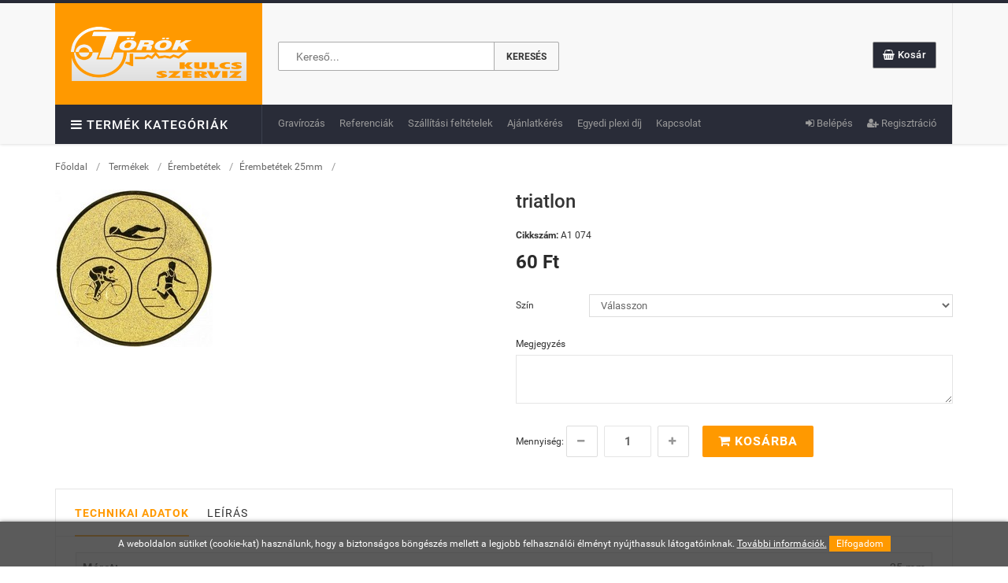

--- FILE ---
content_type: text/html; charset=UTF-8
request_url: https://www.sportserleg.hu/termekek/Erembetetek-25mm/triatlon
body_size: 9003
content:
<!DOCTYPE html>
<html lang="hu">
<head>
  	<meta charset="utf-8">
	<!--[if IE]>
	<meta http-equiv="X-UA-Compatible" content="IE=edge">
	<![endif]-->
	<meta name="viewport" content="width=device-width, initial-scale=1.0">

	<!-- Favicons Icon -->
	<link rel="icon" href="https://www.sportserleg.hu/images/favicon.ico" type="image/x-icon" />

	<!-- Mobile Specific -->
	<meta name="viewport" content="width=device-width, initial-scale=1, maximum-scale=1">

	<!-- CSS Style -->
	<link rel="stylesheet" type="text/css" href="https://www.sportserleg.hu/css/styles.css" media="all">
	<link rel="stylesheet" type="text/css" href="https://www.sportserleg.hu/css/update.css?v=07" media="all">
	<link href="https://www.sportserleg.hu/webshop/style.css" rel="stylesheet" type="text/css" />

	<script type="text/javascript" src="https://www.sportserleg.hu/config.js"></script>
	
<meta property="og:title" content="triatlon" /><meta property="og:type" content="website"/><meta property="og:url" content="https://www.sportserleg.hu/termekek/Erembetetek-25mm/triatlon" /><meta property="og:image" content="https://www.sportserleg.hu/images/termekek/128A2-74-Triathlon-2009.jpg" /><meta property="og:description" content="" />		<meta name = "DC.Title" content = "triatlon">
		<meta name = "DC.Subject" content = "">
		<meta name = "DC.Publisher" content = "Sportserleg.hu">
		<meta name = "DC.Date" content = "2026-01-16T01:42:46">
		<meta name = "DC.Type" content = "website">
		<meta name = "DC.Format" content = "text/html">
				<meta name = "DC.Identifier" content = "https://www.sportserleg.hu/termekek/Erembetetek-25mm/triatlon">	
				<meta name="description" content="" />
		<title>triatlon</title>	
 <script>

    (function(i,s,o,g,r,a,m){i['GoogleAnalyticsObject']=r;i[r]=i[r]||function(){
    (i[r].q=i[r].q||[]).push(arguments)},i[r].l=1*new Date();a=s.createElement(o),
    m=s.getElementsByTagName(o)
    [0];a.async=1;a.src=g;m.parentNode.insertBefore(a,m)
    })(window,document,'script','//www.google-analytics.com/analytics.js','ga');

    ga('create', 'UA-47802632-1', 'auto') ; 

    ga('send', 'pageview');

  </script>

    <title>triatlon</title>
    <meta name="description" content="">  
    <link rel="stylesheet" href="https://www.sportserleg.hu/adm/css/jquery-confirm.min.css">
</head>

<body class="cms-index-index">

<!-- Mobile Menu -->
<div id="jtv-mobile-menu">
  <ul>
    <li>
      <div class="mm-search">
            <form id="mob-search" name="search"  action="https://www.sportserleg.hu/kereso/" method="GET">
      <div class="input-group">
        <div class="input-group-btn">
          <input type="text" class="form-control simple" placeholder="Keresés ..." name="keres_nev2" id="keres_nev2" value="">
          <button class="btn btn-default" type="submit"><i class="fa fa-search"></i> </button>
        </div>
      </div>
    </form>
    <div id="kereso_ac_doboz2"></div>      </div>
    </li>
    
                <li><a href="https://www.sportserleg.hu/termekek/Ermek/">Érmek</a>
            <ul>
                                <li><a href="https://www.sportserleg.hu/termekek/25mm-es-erembetethez/">25mm-es érembetéthez</a></li>
                                <li><a href="https://www.sportserleg.hu/termekek/50mm-es-erembetethez/">50mm-es érembetéthez</a></li>
                                <li><a href="https://www.sportserleg.hu/termekek/Egyedi-szines-erem/">Egyedi színes érem.</a></li>
                                <li><a href="https://www.sportserleg.hu/termekek/Fali-eremtartok/">Fali éremtartók</a></li>
                                                
            </ul>
        </li>                           
            
                <li><a href="https://www.sportserleg.hu/termekek/Erembetetek/">Érembetétek</a>
            <ul>
                                <li><a href="https://www.sportserleg.hu/termekek/Erembetetek-25mm/">Érembetétek 25mm</a></li>
                                <li><a href="https://www.sportserleg.hu/termekek/Erembetetek-50mm/">Érembetétek 50mm</a></li>
                                <li><a href="https://www.sportserleg.hu/termekek/Egyedi-erembetetek-25--50-mm--/">Egyedi érembetétek 25, 50 mm  </a></li>
                                                
            </ul>
        </li>                           
            
                <li><a href="https://www.sportserleg.hu/termekek/Figurak/">Figurák</a>
            <ul>
                                <li><a href="https://www.sportserleg.hu/termekek/Talpas-figurak/">Talpas figurák</a></li>
                                <li><a href="https://www.sportserleg.hu/termekek/Muanyag-figurak/">Műanyag figurák</a></li>
                                <li><a href="https://www.sportserleg.hu/termekek/Marvany-talpak-es-figuratartok/">Márvány talpak és figuratartók</a></li>
                                                
            </ul>
        </li>                           
            
                <li><a href="https://www.sportserleg.hu/termekek/Serlegek/">Serlegek</a>
            <ul>
                                <li><a href="https://www.sportserleg.hu/termekek/Sajat-serlegek/">Saját serlegek</a></li>
                                <li><a href="https://www.sportserleg.hu/termekek/Premium-serlegek/">Prémium serlegek</a></li>
                                <li><a href="https://www.sportserleg.hu/termekek/Serlegteto---diszek/">Serlegtető, -díszek</a></li>
                                <li><a href="https://www.sportserleg.hu/termekek/Sorozatban-vasarolhato/">Sorozatban vásárolható</a></li>
                                                
            </ul>
        </li>                           
            
                <li><a href="https://www.sportserleg.hu/termekek/Oklevelek-es-emleklapok/">Oklevelek és emléklapok</a></li>                              
            
                <li><a href="https://www.sportserleg.hu/termekek/Talcak/">Tálcák</a></li>                              
            
                <li><a href="https://www.sportserleg.hu/termekek/Diszdobozok--plakett-es-okleveltartok/">Díszdobozok, plakett és oklevéltartók</a></li>                              
            
                <li><a href="https://www.sportserleg.hu/termekek/Uvegdiszek-59/">Üvegdíszek</a>
            <ul>
                                <li><a href="https://www.sportserleg.hu/termekek/Uvegdiszek/">Üvegdíszek</a></li>
                                                
            </ul>
        </li>                           
            
                <li><a href="https://www.sportserleg.hu/termekek/Ajandek/">Ajándék</a>
            <ul>
                                <li><a href="https://www.sportserleg.hu/termekek/Kulcstartok/">Kulcstartók</a></li>
                                <li><a href="https://www.sportserleg.hu/termekek/Nevjegytarto/">Névjegytartó</a></li>
                                <li><a href="https://www.sportserleg.hu/termekek/Tollak/">Tollak</a></li>
                                <li><a href="https://www.sportserleg.hu/termekek/Egyeb-/">Egyéb </a></li>
                                <li><a href="https://www.sportserleg.hu/termekek/Lakat/">Lakat</a></li>
                                <li><a href="https://www.sportserleg.hu/termekek/Color-Print-ajandektargyak-/">Color Print ajándéktárgyak </a></li>
                                                
            </ul>
        </li>                           
            
                <li><a href="https://www.sportserleg.hu/termekek/Plakettek/">Plakettek</a></li>                              
            
                <li><a href="https://www.sportserleg.hu/termekek/Kiegeszitok/">Kiegészítők</a>
            <ul>
                                <li><a href="https://www.sportserleg.hu/termekek/Szalagok--rozettak/">Szalagok, rozetták</a></li>
                                <li><a href="https://www.sportserleg.hu/termekek/Erem--es-erembetet-tartok/">Érem- és érembetét tartók</a></li>
                                <li><a href="https://www.sportserleg.hu/termekek/Eremtarto-dobozok/">Éremtartó dobozok</a></li>
                                <li><a href="https://www.sportserleg.hu/termekek/Fatalpak--Falapok/">Fatalpak, Falapok</a></li>
                                                
            </ul>
        </li>                           
            
                <li><a href="https://www.sportserleg.hu/termekek/Szarazbelyegzo--Viaszpecsetnyomo/">Szárazbélyegző, Viaszpecsétnyomó</a>
            <ul>
                                <li><a href="https://www.sportserleg.hu/termekek/Szarazbelyegzo/">Szárazbélyegző</a></li>
                                <li><a href="https://www.sportserleg.hu/termekek/Gyurma-es-viaszpecsetnyomo-/">Gyurma és viaszpecsétnyomó </a></li>
                                                
            </ul>
        </li>                           
            
                <li><a href="https://www.sportserleg.hu/termekek/Nevtablak-es-biletak/">Névtáblák és biléták</a>
            <ul>
                                <li><a href="https://www.sportserleg.hu/termekek/Macska-es-kutya-biletak/">Macska és kutya biléták</a></li>
                                <li><a href="https://www.sportserleg.hu/termekek/Ontott-Rez-nevtablak-/">Öntött Réz névtáblák </a></li>
                                <li><a href="https://www.sportserleg.hu/termekek/Rez-nevtablak-/">Réz névtáblák </a></li>
                                <li><a href="https://www.sportserleg.hu/termekek/Rozsdamentes-nevtablak-Ko/">Rozsdamentes névtáblák (Ko)</a></li>
                                <li><a href="https://www.sportserleg.hu/termekek/Hazszamtabla/">Házszámtábla</a></li>
                                                
            </ul>
        </li>                           
                
  </ul>
  <div class="top-links">
    <ul class="links">
        <li><a title="Gravírozás" href="https://www.sportserleg.hu/gravirozas">Gravírozás</a></li>
        <li><a title="Referenciák" href="https://www.sportserleg.hu/referenciak">Referenciák</a></li>
        <li><a title="Szállítási feltételek" href="https://www.sportserleg.hu/szallitasi-feltetelek">Szállítási feltételek</a></li>
        <li><a title="Ajánlatkérés" href="https://www.sportserleg.hu/ajanlatkeres">Ajánlatkérés</a></li>
        <li><a title="Egyedi plexi díj" href="https://www.sportserleg.hu/ajanlatkeres?egyedi_plexi=1">Egyedi plexi díj</a></li>
        <li><a title="Kapcsolat" href="https://www.sportserleg.hu/kapcsolat">Kapcsolat</a></li>
          
          <li><a class="hidden-sm" href="https://www.sportserleg.hu/belepes"><i class="fa fa-sign-in"></i> Belépés</a></li>
          <li><a href="https://www.sportserleg.hu/regisztracio"><i class="fa fa-user-plus"></i> Regisztráció</a> </li>
                
    </ul>
  </div>
</div>

<div id="page"> 
  <!-- Header -->
    <header>
    <div class="header-container">
      <div class="container">
        <div class="row">
          <div class="col-lg-3 col-sm-3 col-xs-12">
            <div class="logo"><a title="Kezdőoldal" href="https://www.sportserleg.hu"><img alt="Sportserleg.hu" src="https://www.sportserleg.hu/images/logo_torok.png"></a></div>
            <div class="nav-icon">
              <div class="mega-container visible-lg visible-md visible-sm">
                <div class="navleft-container">
                  <div class="mega-menu-title">
                    <h3><i class="fa fa-navicon"></i>Termék kategóriák</h3>
                  </div>
                  <div class="mega-menu-category">
                    <ul class="nav">
                        
                                                        <li><a href="https://www.sportserleg.hu/termekek/Ermek/">Érmek</a>
                              <div class="wrap-popup column1">
                                <div class="popup">
                                  <ul class="nav">
                                                                            <li><a href="https://www.sportserleg.hu/termekek/25mm-es-erembetethez/">25mm-es érembetéthez</a></li>
                                                                            <li><a href="https://www.sportserleg.hu/termekek/50mm-es-erembetethez/">50mm-es érembetéthez</a></li>
                                                                            <li><a href="https://www.sportserleg.hu/termekek/Egyedi-szines-erem/">Egyedi színes érem.</a></li>
                                                                            <li><a href="https://www.sportserleg.hu/termekek/Fali-eremtartok/">Fali éremtartók</a></li>
                                                                      
                                  </ul>
                                </div>
                              </div>
                            </li>                           
                                                    
                                                        <li><a href="https://www.sportserleg.hu/termekek/Erembetetek/">Érembetétek</a>
                              <div class="wrap-popup column1">
                                <div class="popup">
                                  <ul class="nav">
                                                                            <li><a href="https://www.sportserleg.hu/termekek/Erembetetek-25mm/">Érembetétek 25mm</a></li>
                                                                            <li><a href="https://www.sportserleg.hu/termekek/Erembetetek-50mm/">Érembetétek 50mm</a></li>
                                                                            <li><a href="https://www.sportserleg.hu/termekek/Egyedi-erembetetek-25--50-mm--/">Egyedi érembetétek 25, 50 mm  </a></li>
                                                                      
                                  </ul>
                                </div>
                              </div>
                            </li>                           
                                                    
                                                        <li><a href="https://www.sportserleg.hu/termekek/Figurak/">Figurák</a>
                              <div class="wrap-popup column1">
                                <div class="popup">
                                  <ul class="nav">
                                                                            <li><a href="https://www.sportserleg.hu/termekek/Talpas-figurak/">Talpas figurák</a></li>
                                                                            <li><a href="https://www.sportserleg.hu/termekek/Muanyag-figurak/">Műanyag figurák</a></li>
                                                                            <li><a href="https://www.sportserleg.hu/termekek/Marvany-talpak-es-figuratartok/">Márvány talpak és figuratartók</a></li>
                                                                      
                                  </ul>
                                </div>
                              </div>
                            </li>                           
                                                    
                                                        <li><a href="https://www.sportserleg.hu/termekek/Serlegek/">Serlegek</a>
                              <div class="wrap-popup column1">
                                <div class="popup">
                                  <ul class="nav">
                                                                            <li><a href="https://www.sportserleg.hu/termekek/Sajat-serlegek/">Saját serlegek</a></li>
                                                                            <li><a href="https://www.sportserleg.hu/termekek/Premium-serlegek/">Prémium serlegek</a></li>
                                                                            <li><a href="https://www.sportserleg.hu/termekek/Serlegteto---diszek/">Serlegtető, -díszek</a></li>
                                                                            <li><a href="https://www.sportserleg.hu/termekek/Sorozatban-vasarolhato/">Sorozatban vásárolható</a></li>
                                                                      
                                  </ul>
                                </div>
                              </div>
                            </li>                           
                                                    
                                                        <li class="nosub"><a href="https://www.sportserleg.hu/termekek/Oklevelek-es-emleklapok/">Oklevelek és emléklapok</a></li>                              
                                                    
                                                        <li class="nosub"><a href="https://www.sportserleg.hu/termekek/Talcak/">Tálcák</a></li>                              
                                                    
                                                        <li class="nosub"><a href="https://www.sportserleg.hu/termekek/Diszdobozok--plakett-es-okleveltartok/">Díszdobozok, plakett és oklevéltartók</a></li>                              
                                                    
                                                        <li><a href="https://www.sportserleg.hu/termekek/Uvegdiszek-59/">Üvegdíszek</a>
                              <div class="wrap-popup column1">
                                <div class="popup">
                                  <ul class="nav">
                                                                            <li><a href="https://www.sportserleg.hu/termekek/Uvegdiszek/">Üvegdíszek</a></li>
                                                                      
                                  </ul>
                                </div>
                              </div>
                            </li>                           
                                                    
                                                        <li><a href="https://www.sportserleg.hu/termekek/Ajandek/">Ajándék</a>
                              <div class="wrap-popup column1">
                                <div class="popup">
                                  <ul class="nav">
                                                                            <li><a href="https://www.sportserleg.hu/termekek/Kulcstartok/">Kulcstartók</a></li>
                                                                            <li><a href="https://www.sportserleg.hu/termekek/Nevjegytarto/">Névjegytartó</a></li>
                                                                            <li><a href="https://www.sportserleg.hu/termekek/Tollak/">Tollak</a></li>
                                                                            <li><a href="https://www.sportserleg.hu/termekek/Egyeb-/">Egyéb </a></li>
                                                                            <li><a href="https://www.sportserleg.hu/termekek/Lakat/">Lakat</a></li>
                                                                            <li><a href="https://www.sportserleg.hu/termekek/Color-Print-ajandektargyak-/">Color Print ajándéktárgyak </a></li>
                                                                      
                                  </ul>
                                </div>
                              </div>
                            </li>                           
                                                    
                                                        <li class="nosub"><a href="https://www.sportserleg.hu/termekek/Plakettek/">Plakettek</a></li>                              
                                                    
                                                        <li><a href="https://www.sportserleg.hu/termekek/Kiegeszitok/">Kiegészítők</a>
                              <div class="wrap-popup column1">
                                <div class="popup">
                                  <ul class="nav">
                                                                            <li><a href="https://www.sportserleg.hu/termekek/Szalagok--rozettak/">Szalagok, rozetták</a></li>
                                                                            <li><a href="https://www.sportserleg.hu/termekek/Erem--es-erembetet-tartok/">Érem- és érembetét tartók</a></li>
                                                                            <li><a href="https://www.sportserleg.hu/termekek/Eremtarto-dobozok/">Éremtartó dobozok</a></li>
                                                                            <li><a href="https://www.sportserleg.hu/termekek/Fatalpak--Falapok/">Fatalpak, Falapok</a></li>
                                                                      
                                  </ul>
                                </div>
                              </div>
                            </li>                           
                                                    
                                                        <li><a href="https://www.sportserleg.hu/termekek/Szarazbelyegzo--Viaszpecsetnyomo/">Szárazbélyegző, Viaszpecsétnyomó</a>
                              <div class="wrap-popup column1">
                                <div class="popup">
                                  <ul class="nav">
                                                                            <li><a href="https://www.sportserleg.hu/termekek/Szarazbelyegzo/">Szárazbélyegző</a></li>
                                                                            <li><a href="https://www.sportserleg.hu/termekek/Gyurma-es-viaszpecsetnyomo-/">Gyurma és viaszpecsétnyomó </a></li>
                                                                      
                                  </ul>
                                </div>
                              </div>
                            </li>                           
                                                    
                                                        <li><a href="https://www.sportserleg.hu/termekek/Nevtablak-es-biletak/">Névtáblák és biléták</a>
                              <div class="wrap-popup column1">
                                <div class="popup">
                                  <ul class="nav">
                                                                            <li><a href="https://www.sportserleg.hu/termekek/Macska-es-kutya-biletak/">Macska és kutya biléták</a></li>
                                                                            <li><a href="https://www.sportserleg.hu/termekek/Ontott-Rez-nevtablak-/">Öntött Réz névtáblák </a></li>
                                                                            <li><a href="https://www.sportserleg.hu/termekek/Rez-nevtablak-/">Réz névtáblák </a></li>
                                                                            <li><a href="https://www.sportserleg.hu/termekek/Rozsdamentes-nevtablak-Ko/">Rozsdamentes névtáblák (Ko)</a></li>
                                                                            <li><a href="https://www.sportserleg.hu/termekek/Hazszamtabla/">Házszámtábla</a></li>
                                                                      
                                  </ul>
                                </div>
                              </div>
                            </li>                           
                                                                        </ul>
                  </div>
                </div>
              </div>
            </div>
          </div>
          <div class="col-lg-9 col-sm-9 col-xs-12 jtv-rhs-header">
            <div class="jtv-mob-toggle-wrap">
              <div class="mm-toggle"><i class="fa fa-reorder"></i><span class="mm-label">Menu</span></div>
            </div>
            <div class="jtv-header-box">
              <div class="search_cart_block">
                <div class="search-box hidden-xs">
                  	<form id="search_mini_form" action="https://www.sportserleg.hu/kereso/" method="GET">
		<input id="keres_nev" type="text" name="keres_nev" value="" placeholder="Kereső..." autocomplete="off" class="searchbox">
		<button type="submit" title="Keresés" class="search-btn-bg" id="submit-button"><span class="hidden-sm">Keresés</span><i class="fa fa-search hidden-xs hidden-lg hidden-md"></i></button>
	</form>	
	<div id="kereso_ac_doboz"></div>	                </div>
                <div class="right_menu">
                  <div class="menu_top">
                                        
                    <div class="top-cart-contain ures-kosar pull-right" id="iderepul">
                      <div class="mini-cart">
                        <div class="basket"><a class="basket-icon" href="https://www.sportserleg.hu/kosar"><i class="fa fa-shopping-basket"></i> Kosár</a>
                          <div class="top-cart-content">
                            <div id="kinyilo_kosar_div">                            
                              						<div class="block-subtitle">
	            <div class="top-subtotal">Nincs termék</div>
          	</div>
					    <ul class="mini-products-list" id="cart-sidebar" style="max-height:240px; overflow:auto;">
			<li class="item text-left">A kosár tartalma üres.</li></ul>			
	                            </div>
                          </div>
                        </div>
                      </div>                      
                    </div>
                  </div>
                </div> 
              </div>
              <div class="top_section hidden-xs">
                <div class="toplinks">
                  <div class="site-dir hidden-xs"> 
                      
                      <a class="hidden-sm" href="https://www.sportserleg.hu/belepes"><i class="fa fa-sign-in"></i> Belépés</a>
                      <a href="https://www.sportserleg.hu/regisztracio"><i class="fa fa-user-plus"></i> Regisztráció</a> 
                                      </div>
                  <ul class="links">
                    <li><a title="Gravírozás" href="https://www.sportserleg.hu/gravirozas">Gravírozás</a></li>
                    <li><a title="Referenciák" href="https://www.sportserleg.hu/referenciak">Referenciák</a></li>
                    <li><a title="Szállítási feltételek" href="https://www.sportserleg.hu/szallitasi-feltetelek">Szállítási feltételek</a></li>
                    <li><a title="Ajánlatkérés" href="https://www.sportserleg.hu/ajanlatkeres">Ajánlatkérés</a></li>
                    <li><a title="Egyedi plexi díj" href="https://www.sportserleg.hu/ajanlatkeres?egyedi_plexi=1">Egyedi plexi díj</a></li>
                    <li><a title="Kapcsolat" href="https://www.sportserleg.hu/kapcsolat">Kapcsolat</a></li>
                  </ul>
                </div>
              </div>
            </div>
          </div>
        </div>
      </div>
    </div>
  </header>  <!-- end header --> 

  <div class="breadcrumbs">
    <div class="container">
      <div class="row">
        <div class="col-xs-12">
          <ul>
            <li class="home"> <a title="Főoldal" href="https://www.sportserleg.hu">Főoldal</a> <span>/</span></li>
            <li><a href="https://www.sportserleg.hu/termekek/">Termékek</a> <span>/</span></li><li><a href="https://www.sportserleg.hu/termekek/Erembetetek/">Érembetétek</a> <span>/</span></li><li><a href="https://www.sportserleg.hu/termekek/Erembetetek-25mm/">Érembetétek 25mm</a> <span>/</span></li>            
          </ul>
        </div>
      </div>
    </div>
  </div>
  
	<div class="main-container">
		<div class="container">
			<div class="row">
                    <div class="col-md-12">              
          					
<div id="termekek_ajax_div">
<link rel="stylesheet" href="https://www.sportserleg.hu/webshop/css/swipebox.css"><input type="hidden" id="kat_urlnev" value="Erembetetek-25mm" /><input type="hidden" id="term_urlnev" value="triatlon" /><div class="row"><div class="col-lg-6 col-md-6 col-sm-12">						<div class="termek_plecsnik">
													</div>

					<a href="https://www.sportserleg.hu/images/termekek/128A2-74-Triathlon-2009.jpg" class="swipebox" title="triatlon"><img id="ez" src="https://www.sportserleg.hu/images/termekek/128A2-74-Triathlon-2009.jpg"  alt="triatlon"></a></div><div class="col-lg-6 col-md-6 col-sm-12 temek_info"><h1 class="h1_termeknev">triatlon</h1><p><b>Cikkszám:</b> A1 074<p class="term_info_ar" data-ar="60">60 Ft </p>			<div class="row"><div class="col-lg-12">
														<form name="kosarba_form" id="kosarba_form" action="" method="post" enctype="multipart/form-data">
							<input type="hidden" name="raktaron" id="raktaron" value="999999999"/>							<table cellpadding="4" align="left" style="width: 100%;">
							
									<script type="text/javascript">
										function subtractQty(){
											$('#darab_riaszt').css('display','none');
											if(document.getElementById("darab").value - 1 < 1)
											{
												return;
											}
											else
											{
												document.getElementById("darab").value--;
											}
										}
										function darabNoveles() {
											if(Number(document.getElementById("darab").value) == Number(document.getElementById("raktaron").value)){
												$('#darab_riaszt').css('display','block');
											}
											else {
												document.getElementById("darab").value++;
												$('#darab_riaszt').css('display','none');
											}
										}
									</script>
																				<tr id="error_termek_parameter5" style="display: none;"> 
											<td colspan="2">
												<div class="alert alert-danger" style="padding:6px 15px; margin-bottom:0;">Kötelező kiválasztani!</div>
											</td>
										</tr>
										<tr style="margin-top: 10px;">
											<td>
												Szín											</td>
											<td style="padding: 6px 0 6px 6px;">
												<select attr_id="5" id="termek_parameter5" name="termek_parameter[5]" class="termek_parameterek_kosar ">
																										

													<option value="" data-felar="0">Válasszon</option>																
														<option 															value="472"
															data-felar="0"
															data-cikk=""
														>
															fényes arany																													</option>
																																												
														<option 															value="474"
															data-felar="0"
															data-cikk=""
														>
															fényes bronz																													</option>
																																												
														<option 															value="473"
															data-felar="0"
															data-cikk=""
														>
															fényes ezüst																													</option>
																																								</select>
											</td>
										</tr>
																				<tr>
											<td colspan="2">
												<label for="megyjegyzes_szoveg" class="margtop20">Megjegyzés</label>
												<textarea class="form-control" name="megyjegyzes_szoveg" id="megyjegyzes_szoveg"></textarea>
											</td>
										</tr>									
							</table>
							<div class="row margtop10">
								<div class="col-lg-12 col-md-12" id="grav_riaszt" style="display:none;">
									<div class="alert alert-warning alert-danger" style="margin-bottom:0;"><p>Nem választottál gravírozást, amennyiben szeretnél gravírozást, akkor válaszd ki a megfelelő paramétert a "nem kérek" helyett, ha nem akkor töröld a gravírozás szövegét.</p></div>
								</div>
							</div>							
							<input type='hidden' id='term_id' name='term_id' value='119'/>
							<input type='hidden' id='term_nev'  name='term_nev' value='triatlon'/>
							<input type='hidden' id='term_kep' name='term_kep' value='128A2-74-Triathlon-2009.jpg'/>
							<input type='hidden' id='term_ar' name='term_ar' value='60'/>
							<input type='hidden' id='term_afa' name='term_afa' value='27'/>
							<input type='hidden' id='term_akcios_ar' name='term_akcios_ar' value='0'/>
							<input type='hidden' id='command' name='command' value='VASARLAS'/>
						</form>
										<form id="kivansag_lista_form" action="" method="post" >
					<input type='hidden' name='command' value='kivansag_lista'/>
					<input type='hidden' name='id' value='119'/>
				</form>
			</div></div>
			<div class="row margtop10">
				<div class="col-lg-12 col-md-12" id="parameter_riaszt" style="display:none;">
					<div class="alert alert-warning alert-danger" style="margin-bottom:0;"><p>Válassz paramétert.</p></div>
				</div>
			</div>
			<div class="row margtop10">
													<div class="col-lg-12">
	                  <div class="add-to-cart">
	                    <div class="pull-left">
	                      <div class="custom pull-left">
	                        <label>Mennyiség:</label>
	                        <button onClick="var result = document.getElementById('darab'); var qty = result.value; if( !isNaN( qty ) &amp;&amp; qty &gt; 1 ) result.value--;return false;" class="reduced items-count" type="button"><i class="fa fa-minus">&nbsp;</i></button>
	                        <input type="text" class="input-text qty" title="Mennyiség" value="1" maxlength="12" id="darab" name="darab">
	                        <button onClick="var result = document.getElementById('darab'); var qty = result.value; if( !isNaN( qty )) result.value++;return false;" class="increase items-count" type="button"><i class="fa fa-plus">&nbsp;</i></button>
	                      </div>
	                    </div>
	                    <button id="kosarba_gomb" class="button btn-cart" title="Kosárba" type="button"><i class="fa fa-shopping-cart"></i> Kosárba</button>
	                  </div>
	              </div>					
							</div>
		</div>
		</div>
		<div class="row margtop30">	
			<div class="col-lg-12 product-collateral">
				<ul id="myTab" class="nav nav-tabs product-tabs">
					<li class="active"><a href="#technikai_adatok" data-toggle="tab">Technikai adatok</a></li>
					<li><a href="#leiras" data-toggle="tab">Leírás</a></li>
				</ul>
				<div id="productTabContent" class="tab-content">
					<div class="tab-pane clearfix fade" id="leiras">
											</div>
					<div class="tab-pane fade in active temek_info" id="technikai_adatok">
						<div class="table-responsive"><table class="table table-bordered table-striped"><tbody><tr><td style="width:50%;"><b>Méret:</b>
									<span>25 mm </span>
								</td></tbody></table></div>					</div>
				</div>
			</div>
							
		</div>
<h4 class="margtop30 margbot30 text-center">Hasonló termékek</h4>		<div class="row kapcs_termekek"><ul class="products-grid"><li class="item col-lg-4 col-md-4 col-sm-6 col-xs-12 fels_termek_div">
                  <div class="item-inner" style="border: 1px solid #e5e5e5; padding: 0 10px; position: relative;">                 	
					                  	
					                	
                    <div class="item-img fels_termek_kep">
                      <div class="item-img-info"><img alt="gyorskorcsolya" src="https://www.sportserleg.hu/images/termekek/150A2-98-Schaatsen-2009.jpg" style="max-height: 200px;">
                        <a class="product-image" title="gyorskorcsolya" href="https://www.sportserleg.hu/termekek/Erembetetek-25mm/gyorskorcsolya"></a>
                      </div>
                    </div>
                    <div class="item-info fels_termek_adatok">
                      <div class="info-inner">
                        <div class="item-title fels_termek_nev"> <a title="gyorskorcsolya" href="https://www.sportserleg.hu/termekek/Erembetetek-25mm/gyorskorcsolya">gyorskorcsolya </a> </div>
                        <div class="item-content">
                          <div class="item-price">
                            <div class="price-box"> 
                            	<span class="regular-price"> <span class="price">60 Ft-tól</span></span>                            </div>
                          </div>
                          <div class="actions">
                            <div class="add_cart">
                              <button class="button btn-cart" type="button" onclick="window.location.href='https://www.sportserleg.hu/termekek/Erembetetek-25mm/gyorskorcsolya'"><span> Részletek</span></button>
                            </div>
                          </div>
                        </div>
                      </div>
                    </div>
                  </div>

</li><li class="item col-lg-4 col-md-4 col-sm-6 col-xs-12 fels_termek_div">
                  <div class="item-inner" style="border: 1px solid #e5e5e5; padding: 0 10px; position: relative;">                 	
					                  	
					                	
                    <div class="item-img fels_termek_kep">
                      <div class="item-img-info"><img alt="foci" src="https://www.sportserleg.hu/images/termekek/177A2-143-Voetbal-2009.jpg" style="max-height: 200px;">
                        <a class="product-image" title="foci" href="https://www.sportserleg.hu/termekek/Erembetetek-25mm/foci-167"></a>
                      </div>
                    </div>
                    <div class="item-info fels_termek_adatok">
                      <div class="info-inner">
                        <div class="item-title fels_termek_nev"> <a title="foci" href="https://www.sportserleg.hu/termekek/Erembetetek-25mm/foci-167">foci </a> </div>
                        <div class="item-content">
                          <div class="item-price">
                            <div class="price-box"> 
                            	<span class="regular-price"> <span class="price">60 Ft-tól</span></span>                            </div>
                          </div>
                          <div class="actions">
                            <div class="add_cart">
                              <button class="button btn-cart" type="button" onclick="window.location.href='https://www.sportserleg.hu/termekek/Erembetetek-25mm/foci-167'"><span> Részletek</span></button>
                            </div>
                          </div>
                        </div>
                      </div>
                    </div>
                  </div>

</li><li class="item col-lg-4 col-md-4 col-sm-6 col-xs-12 fels_termek_div">
                  <div class="item-inner" style="border: 1px solid #e5e5e5; padding: 0 10px; position: relative;">                 	
					                  	
					                	
                    <div class="item-img fels_termek_kep">
                      <div class="item-img-info"><img alt="focisták" src="https://www.sportserleg.hu/images/termekek/198A2-168-Voetbal-2009.jpg" style="max-height: 200px;">
                        <a class="product-image" title="focisták" href="https://www.sportserleg.hu/termekek/Erembetetek-25mm/focistak"></a>
                      </div>
                    </div>
                    <div class="item-info fels_termek_adatok">
                      <div class="info-inner">
                        <div class="item-title fels_termek_nev"> <a title="focisták" href="https://www.sportserleg.hu/termekek/Erembetetek-25mm/focistak">focisták </a> </div>
                        <div class="item-content">
                          <div class="item-price">
                            <div class="price-box"> 
                            	<span class="regular-price"> <span class="price">60 Ft-tól</span></span>                            </div>
                          </div>
                          <div class="actions">
                            <div class="add_cart">
                              <button class="button btn-cart" type="button" onclick="window.location.href='https://www.sportserleg.hu/termekek/Erembetetek-25mm/focistak'"><span> Részletek</span></button>
                            </div>
                          </div>
                        </div>
                      </div>
                    </div>
                  </div>

</li><li class="item col-lg-4 col-md-4 col-sm-6 col-xs-12 fels_termek_div">
                  <div class="item-inner" style="border: 1px solid #e5e5e5; padding: 0 10px; position: relative;">                 	
					                  	
					                	
                    <div class="item-img fels_termek_kep">
                      <div class="item-img-info"><img alt="bowling, női" src="https://www.sportserleg.hu/images/termekek/190A2-156-Bowlen-dames-2009.jpg" style="max-height: 200px;">
                        <a class="product-image" title="bowling, női" href="https://www.sportserleg.hu/termekek/Erembetetek-25mm/bowling--noi"></a>
                      </div>
                    </div>
                    <div class="item-info fels_termek_adatok">
                      <div class="info-inner">
                        <div class="item-title fels_termek_nev"> <a title="bowling, női" href="https://www.sportserleg.hu/termekek/Erembetetek-25mm/bowling--noi">bowling, női </a> </div>
                        <div class="item-content">
                          <div class="item-price">
                            <div class="price-box"> 
                            	<span class="regular-price"> <span class="price">60 Ft-tól</span></span>                            </div>
                          </div>
                          <div class="actions">
                            <div class="add_cart">
                              <button class="button btn-cart" type="button" onclick="window.location.href='https://www.sportserleg.hu/termekek/Erembetetek-25mm/bowling--noi'"><span> Részletek</span></button>
                            </div>
                          </div>
                        </div>
                      </div>
                    </div>
                  </div>

</li><li class="item col-lg-4 col-md-4 col-sm-6 col-xs-12 fels_termek_div">
                  <div class="item-inner" style="border: 1px solid #e5e5e5; padding: 0 10px; position: relative;">                 	
					                  	
					                	
                    <div class="item-img fels_termek_kep">
                      <div class="item-img-info"><img alt="díjugratás" src="https://www.sportserleg.hu/images/termekek/120A2-66-Springpaard-2009.jpg" style="max-height: 200px;">
                        <a class="product-image" title="díjugratás" href="https://www.sportserleg.hu/termekek/Erembetetek-25mm/dijugratas"></a>
                      </div>
                    </div>
                    <div class="item-info fels_termek_adatok">
                      <div class="info-inner">
                        <div class="item-title fels_termek_nev"> <a title="díjugratás" href="https://www.sportserleg.hu/termekek/Erembetetek-25mm/dijugratas">díjugratás </a> </div>
                        <div class="item-content">
                          <div class="item-price">
                            <div class="price-box"> 
                            	<span class="regular-price"> <span class="price">60 Ft-tól</span></span>                            </div>
                          </div>
                          <div class="actions">
                            <div class="add_cart">
                              <button class="button btn-cart" type="button" onclick="window.location.href='https://www.sportserleg.hu/termekek/Erembetetek-25mm/dijugratas'"><span> Részletek</span></button>
                            </div>
                          </div>
                        </div>
                      </div>
                    </div>
                  </div>

</li><li class="item col-lg-4 col-md-4 col-sm-6 col-xs-12 fels_termek_div">
                  <div class="item-inner" style="border: 1px solid #e5e5e5; padding: 0 10px; position: relative;">                 	
					                  	
					                	
                    <div class="item-img fels_termek_kep">
                      <div class="item-img-info"><img alt="kézilabda, férfi" src="https://www.sportserleg.hu/images/termekek/61A2-7-Handbal-heren-2009.jpg" style="max-height: 200px;">
                        <a class="product-image" title="kézilabda, férfi" href="https://www.sportserleg.hu/termekek/Erembetetek-25mm/kezilabda--ferfi"></a>
                      </div>
                    </div>
                    <div class="item-info fels_termek_adatok">
                      <div class="info-inner">
                        <div class="item-title fels_termek_nev"> <a title="kézilabda, férfi" href="https://www.sportserleg.hu/termekek/Erembetetek-25mm/kezilabda--ferfi">kézilabda, férfi </a> </div>
                        <div class="item-content">
                          <div class="item-price">
                            <div class="price-box"> 
                            	<span class="regular-price"> <span class="price">60 Ft-tól</span></span>                            </div>
                          </div>
                          <div class="actions">
                            <div class="add_cart">
                              <button class="button btn-cart" type="button" onclick="window.location.href='https://www.sportserleg.hu/termekek/Erembetetek-25mm/kezilabda--ferfi'"><span> Részletek</span></button>
                            </div>
                          </div>
                        </div>
                      </div>
                    </div>
                  </div>

</li></ul></div></div>
				</div>
			</div>
		</div>
	</div>

    <!-- Footer -->
  <footer>
    <div class="footer-inner">
      <div class="container">
        <div class="row">
          <div class="col-md-3 col-sm-6 col-xs-12">
            <iframe src="https://www.google.com/maps/embed?pb=!1m18!1m12!1m3!1d2758.6473859979014!2d20.149236715584152!3d46.25723727911828!2m3!1f0!2f0!3f0!3m2!1i1024!2i768!4f13.1!3m3!1m2!1s0x4744880d3b94741d%3A0xd5f0eb9ed43693f6!2zVMO2csO2ayBLdWxjc3N6ZXJ2aXo!5e0!3m2!1shu!2shu!4v1553156395143" width="100%" height="250" frameborder="0" style="border:0" allowfullscreen></iframe>
          </div>          
          <div class="col-md-3 col-sm-6 col-xs-12">
            <h4>Elérhetőségek</h4>
            <div class="contacts-info">
              <address>
              <i class="fa fa-location-arrow"></i> <span>6721 Szeged,<br>
              Szent Mihály utca 3.</span>
              </address>
              <div class="email-footer"><i class="fa fa-phone"></i> <a href="tel:+3662325837">(62) 325-837</a></div>
              <div class="email-footer"><i class="fa fa-envelope"></i> <a href="mailto:info@sportserleg.hu">info@sportserleg.hu</a> </div>
            </div>
          </div>
          <div class="col-md-3 col-sm-6 col-xs-12">
            <h4>Fontos információk</h4>
            <ul class="links">
              <li><a href="https://www.sportserleg.hu/szallitasi-feltetelek">Szállítási feltételek</a></li>
              <li><a href="https://www.sportserleg.hu/aszf">ÁSZF</a></li>
              <li><a href="https://www.sportserleg.hu/Elallasi_felmondasi_minta.odt" download>Elállási nyilatkozat minta</a></li>
              <li><a href="https://www.sportserleg.hu/adatkezelesi-tajekoztato">Adatkezelési szabályzat és tájékoztató</a></li>
              <li><a href="https://ec.europa.eu" target="_blank">Online vitarendezési platform</a></li>
            </ul>
          </div>
          <div class="col-md-3 col-sm-6 col-xs-12">
            <h4>Hasznos linkek</h4>
            <ul class="links">
              <li><a href="https://www.sportserleg.hu/gyakori-kerdesek">Gyakori kérdések</a></li>
              <li><a href="https://www.sportserleg.hu/ajanlatkeres">Érdeklődés</a></li>
              <li><a href="http://www.onlinegravirozas.hu/" target="_blank">onlinegravirozas.hu</a></li>
            </ul>
          </div>
        </div>
      </div>
    </div>
    <div class="footer-bottom">
      <div class="container">
        <div class="row">
          <div class="col-sm-12 col-xs-12 coppyright text-center">© 2026 Sportserleg | Készítette: <a href="https://www.innovip.hu/" target="_blank" rel="nofollow">Innovip.hu Kft.</a></div>
        </div>
      </div>
    </div>
  </footer>

            <style>
            #cookie_div {
                background-color: rgba(51,51,51,0.8);
                border-radius: 0;
                box-shadow: 0 0 5px rgba(0,0,0,0.5);
                padding: 20px 0;
                position: fixed;
                left: 0;
                right: 0;
                bottom: 0;
                z-index: 9999;
                color: white;
                text-align: center;
            }
            .cookie_btn {
                background-color: #ff9900;
                padding: 3px 9px;
                cursor: pointer;
            }
        </style>
        <script>
            function cookieRendben() {
                // document.cookie="oldal_ell=1";
                document.getElementById('cookie_div').style.display = 'none';
                var expires;
                var days = 100;
                var date = new Date();
                date.setTime(date.getTime() + (days * 24 * 60 * 60 * 1000));
                expires = "; expires=" + date.toGMTString();
                document.cookie = "oldal_ell=1" + expires + "; path=/";
            }
        </script>
        <div id="cookie_div" style="">A weboldalon sütiket (cookie-kat) használunk, hogy a biztonságos böngészés mellett a legjobb felhasználói élményt nyújthassuk látogatóinknak. <a href="https://www.sportserleg.hu/adatkezelesi-tajekoztato" style="color: white; text-decoration:underline;">További információk.</a> <span class="cookie_btn" onClick="cookieRendben()">Elfogadom</span></div>
         </div>


	<!-- JavaScript --> 
	<script src="https://www.sportserleg.hu/js/jquery.min.js"></script> 
	<script src="https://www.sportserleg.hu/js/bootstrap.min.js"></script> 
	<script src="https://www.sportserleg.hu/js/revslider.js"></script> 
	<script src="https://www.sportserleg.hu/js/main.js"></script> 
	<script src="https://www.sportserleg.hu/js/owl.carousel.min.js"></script> 
	<script src="https://www.sportserleg.hu/js/mob-menu.js"></script> 
	<script src="https://www.sportserleg.hu/js/countdown.js"></script>
	
	<script type="text/javascript" src="https://www.sportserleg.hu/webshop/scripts/kereso_ac.js"></script>
	<script type="text/javascript" src="https://www.sportserleg.hu/webshop/scripts/clearbox.js"></script>
		<script type="text/javascript" src="https://www.sportserleg.hu/scripts/sajat.js?v=2"></script>	
		

	<script>
		// Kategória menü
		$(document).ready(function(){
			var becsukJel = '<span class="fa fa-chevron-down"></span>';
			var kinyitJel = '<span class="fa fa-chevron-up"></span>';
			
			$(".kat_menu ul:has(.aktiv_kat)").css("display", "block"); // Kinyitjuk az aktív menüt.
			
			// multilevel megjelölése
			$(document).find(".kat_menu li").each(function() {
				if($(this).find("ul").size() != 0){
					$(this).find("a:first").append('<span class="kat_menu_lenyito_jel">'+becsukJel+'</span>');
					
				}
			});	
			// aktív kategória lenyitójának megjelölése
			$(document).find(".kat_menu li.aktiv_kat").each(function() {
				$(this).parents("ul").parent("li").find("span:first").html('<span class="kat_menu_lenyito_jel">'+kinyitJel+'</span>');
			});
		
			$( ".kat_menu a" ).click(function() {
				if($(this).attr("href")=='#'){
					if($(this).children('.kat_menu_lenyito_jel').html() == becsukJel){
						$(this).children('.kat_menu_lenyito_jel').html(kinyitJel);
					}
					else{
						$(this).children('.kat_menu_lenyito_jel').html(becsukJel);
					}
					
					$(this).next('ul').animate({
						height: [ "toggle", "swing" ]
					}, 300);
					return false; // Hogy a href="#" ne ugorjon fel
				}
			});
		});
	</script> 


    <script>   

        $(document).ready(function(){
            
			setTimeout(() => {
				checkCookie('popup_uj', 7);
			}, "3000");			

			setTimeout(() => {
				checkCookie('popup_info', 1);
			}, "5000");		

            // $('#popup span').click(function(){
            //       $( "#popup" ).hide("slow");
            // });            

			$('.popup-ablak span').click(function() {
				$(this).closest('.popup-ablak').hide('slow');
			});

            function setCookie(cname, cvalue, exdays) {
              var d = new Date();
              d.setTime(d.getTime() + (exdays * 24 * 60 * 60 * 1000));
              var expires = "expires="+d.toUTCString();
              document.cookie = cname + "=" + cvalue + ";" + expires + ";path=/";
            }

            function getCookie(cname) {
              var name = cname + "=";
              var ca = document.cookie.split(';');
              for(var i = 0; i < ca.length; i++) {
                var c = ca[i];
                while (c.charAt(0) == ' ') {
                  c = c.substring(1);
                }
                if (c.indexOf(name) == 0) {
                  return c.substring(name.length, c.length);
                }
              }
              return "";
            }

            function checkCookie(cookie, nap) {
              var kereses = getCookie(cookie);
              if (kereses == "") {
                  $( "#" + cookie ).animate({
                    top: [ "show", "swing" ]
                  }, 500);                
                  setCookie(cookie, 1, nap);
              }   
            }  

        });

    </script>	



    <div class="popup-ablak" id="popup_uj">
    	<span class="fa fa-times-circle"></span>
        <div class="row">
            <div class="col-md-12 text-center">
				<a href="https://www.sportserleg.hu/gravirozas/egyedi-gravirozas"><img src="https://www.sportserleg.hu/images/muanyag_fem_tabla_reklam.jpg" alt="Egyedi Gravírozás" class="img-responsive margbot20" /></a>
            </div>
        </div>
    </div>	

    <div class="popup-ablak" id="popup_info">
    	<span class="fa fa-times-circle"></span>
        <div class="row">
            <div class="col-md-12 text-center">
				<h4>Továbbiakban az info@sportserleg.hu címre várjuk kedves régi és új ügyfeleink megrendeléseit.</h4>

				<p><b>Megszűnő email címünk: kulcsszerviz@tiszanet.hu</b></p>
            </div>
        </div>
    </div>	  <script src="https://www.sportserleg.hu/webshop/scripts/termekek.js?v=04" type="text/javascript"></script>
  <script src="https://www.sportserleg.hu/js/jquery.waitforimages.min.js"></script>
  <script src="https://www.sportserleg.hu/webshop/scripts/jquery.swipebox.js"></script>
  <script src="https://www.sportserleg.hu/adm/scripts/jquery-confirm.min.js"></script>
  <script type="text/javascript">
    $( document ).ready(function() {
      /* Basic Gallery */
      $( '.swipebox' ).swipebox();
    });
  </script>
</body>
</html>


--- FILE ---
content_type: text/css
request_url: https://www.sportserleg.hu/css/update.css?v=07
body_size: 1302
content:
.top_section {
    overflow: hidden;
    margin-top: 38px;
    padding-top: 6px;
    margin-left: -15px;
    padding: 10px 20px 19px 20px;
    background-color: #292c38;
}

.search_cart_block {
    padding-top: 49px;
    display: inline-block;
    width: 100%;
}

.top-cart-contain {
    position: relative;
    line-height: 32px;
    border: 1px #ff9900 solid;
    height: 34px;
    background: #ff9900;
    border-radius: 2px;
}

.ures-kosar {
    position: relative;
    line-height: 32px;
    border: 1px #999 solid;
    height: 34px;
    background: #292c38;
    border-radius: 2px;
}

.jtv-dis-bar {
    background-image: url(../images/gift-cart.png);
}

@media (min-width: 992px) {
    .col2-left-layout .col-main {
        margin-top: 0px;
    }
}

footer .footer-inner {
    margin: auto;
    overflow: hidden;
    margin-bottom: 30px;
    margin-top: 30px;
}

.sajat-title {
    border-bottom: 1px solid #e5e5e5;
    color: #000000;
    text-align: left;
}

.registered-users li textarea {
    background: #fff;
    border: 1px #e5e5e5 solid;
    padding: 10px;
    outline: none;
    width: 100%;
}

.accordion-faq .panel-heading a {
    font-size: 19px;
}

#keres_nev {
    margin: 0;
    width: 345px;
    font-size: 12px;
    height: 35px;
    color: #666;
    padding: 0 12px;
    background: none;
    outline: none;
    border: none;
}

#kosarba_gomb {
    font-size: 16px;
    text-shadow: none;
    padding: 7px 20px;
    float: left;
    margin-top: 0px;
    font-weight: bold;
    border: none;
    height: 40px;
    text-transform: uppercase;
    background: #ff9900;
    color: #fff;
    letter-spacing: 1px;
    margin-left: 17px;
}

@media (max-width: 768px) {
    #kosarba_gomb {
        margin-top: 10px;
        margin-left: 65px;
    }
    .tp-caption.LargeTitle {
        font-weight: 600 !important;
        font-family: 'Montserrat', sans-serif;
        font-size: 18px !important;
        line-height: 30px !important;
    }
}

#kosarba_gomb:hover {
    text-shadow: none;
    background: #000;
}

.search-box {
    border: 1px #ababab solid;
}

.search-btn-bg {
    border-left: 1px #ababab solid;
    border-right: 1px #ababab solid;
}

#keres_nev {
    font-size: 14px;
}

.contacts-info i:before {
    color: #ff9900;
}

.nagyobbgomb {
    padding: 15px 20px !important;
}

.nagyobbgomb:hover {
    color: #ff9900 !important;
    background-color: #fff !important;
    border: 1px #ff9900 solid !important;
}

.login {
    background-color: #ff9900;
    font-weight: 600;
    cursor: pointer;
    color: #fff;
}

.login:hover {
    color: #ff9900 !important;
    background-color: #fff !important;
}

.full_szeles_gomb {
    color: #fff;   
}


.full_szeles_gomb:hover {
    color: #ff9900 !important;
    background-color: #fff !important;  
}

.kosar_mobilon_torol_gomb .btn, .kosar_mobilon_eltunik .btn, .sajat_szamol {
    color: #fff;
}

.kosar_mobilon_eltunik .btn:hover, .sajat_szamol:hover, .kosar_mobilon_torol_gomb .btn:hover {
    color: #fff;
    color: #ff9900 !important;
    background-color: #fff !important;      
}

#kereso_ac_doboz li {
    list-style: none;
}

#megjegyzes:focus {
    border: 1px #e5e5e5 solid;
}

.jtv-dis-bar .jtv-social-icons {
    display: grid;
}

.jtv-dis-bar .jtv-social-icons li {
    margin-right: 0px;
}

.jtv-social_email span {
    font-size: 18px;
    color: #fff;
    padding-right: 10px;
}

.jtv-dis-bar {
    padding: 23px 25px;
}


.ribbon-wrapper .ribbon {
    box-shadow: 0 0 3px rgba(0,0,0,.3);
    font-size: 1.5rem;
    line-height: 100%;
    padding: .375rem 0;
    position: relative;
    right: -2px;
    text-align: center;
    text-shadow: 0 -1px 0 rgba(0,0,0,.4);
    top: 10px;
    -webkit-transform: rotate(45deg);
    transform: rotate(45deg);
    width: 90px;
    color: #fff;
}

.ribbon-wrapper {
    height: 70px;
    overflow: hidden;
    position: absolute;
    right: -2px;
    top: -2px;
    width: 70px;
    z-index: 10;
}

.ribbon-wrapper.ribbon-xl {
    height: 180px;
    width: 180px;
}

.bg-narancs {
    background-color: #ff9900;
}

.ribbon-wrapper.ribbon-xl .ribbon {
    right: 4px;
    top: 47px;
    width: 240px;
}

.ribbon-wrapper .ribbon::after, .ribbon-wrapper .ribbon::before {
    border-left: 3px solid transparent;
    border-right: 3px solid transparent;
    border-top: 3px solid #9e9e9e;
    bottom: -3px;
    content: '';
    position: absolute;
}

.ribbon-wrapper .ribbon::after, .ribbon-wrapper .ribbon::before {
    border-left: 3px solid transparent;
    border-right: 3px solid transparent;
    border-top: 3px solid #9e9e9e;
    bottom: -3px;
    content: '';
    position: absolute;
}

.termek_plecsnik {
    left: unset !important;
}


.popup-ablak {
    display: none;
    position: fixed;
    top: 25%;
    left: 25%;
    z-index: 999999;
    background-color: rgba(255,255,255,1.0);
    width: 50%;
    text-align: left;
    padding: 25px;
    -webkit-box-shadow: 0px 0px 12px 0px rgba(50, 50, 50, 0.75);
    -moz-box-shadow:    0px 0px 12px 0px rgba(50, 50, 50, 0.75);
    box-shadow:         0px 0px 12px 0px rgba(50, 50, 50, 0.75);    
}
.popup-ablak .fa {
  color: red;
  position: absolute;
  font-size: 25px;
  top: 5px;
  right: 5px;
  cursor: pointer;
}

@media (max-width: 768px) {
    .popup-ablak {
        top: 15%;
        left: 10%;
        width: 80%;
        padding: 15px;
    }
}

.info_blokk * {
    color: #fff !important;
}

--- FILE ---
content_type: text/css
request_url: https://www.sportserleg.hu/css/revslider.css
body_size: 2524
content:
/*-----	Revolution Slider ------*/


.jtv-main-home-slider {
	padding-left: 5px;
	float: right;
}
#jtv-slideshow {
	border: none;
	padding: 0;
	padding: 0px 0px;
	margin-bottom: 5px;
}
#jtv-slideshow .container img {
	border-radius: 0px 3px 3px 0px
}
#jtv-slideshow .jtv-main-home-slider {
	width: 66.6%;
	float: left
}

#jtv-slideshow .col-lg-9 {
	padding-left: 0;
}
.jtv-home-revslider {
	margin-bottom: -5px;
}
.rev_slider_wrapper {
	position: relative;
}
.rev_slider_wrapper >ul {
	visibility: hidden;
}
.rev_slider {
	position: relative;
	overflow: visible;
}
.rev_slider img {
	max-width: none !important;
	margin: 0px;
	padding: 0px;
	border-width: 0px;
	border: none;
	visibility: visible !important;
}
.rev_slider .no-slides-text {
	font-weight: bold;
	text-align: center;
	padding-top: 80px;
}
.rev_slider ul {
	margin: 0px;
	padding: 0px;
	list-style: none !important;
	list-style-type: none;
	background-position: 0px 0px;
}
.rev_slider ul li, .rev_slider >ul >li, .rev_slider >ul >li:before {
	list-style: none !important;
	position: absolute;
	visibility: hidden;
	margin: 0px !important;
	padding: 0px !important;
	overflow-x: visible;
	overflow-y: visible;
	list-style-type: none !important;
	background-image: none;
	background-position: 0px 0px;
	text-indent: 0em;
}
.rev_slider .tp-caption, .rev_slider .caption {
	position: absolute;
	visibility: hidden;
}
.tp-simpleresponsive img {
	max-width: none;
}
/* ADDED FOR SLIDELINK MANAGEMENT */
.tp-caption {
	z-index: 1;
}
.tp_inner_padding {
	box-sizing: border-box;
	max-height: none !important;
}
.tp-hide-revslider, .tp-caption.tp-hidden-caption {
	visibility: hidden !important;
	display: none !important;
}
.noFilterClass {
}
.fullscreen-container {
	width: 100%;
	position: relative;
	padding: 0;
	margin: auto;
}
.fullwidthbanner-container {
	width: 100%;
	position: relative;
	padding: 0;
	overflow: hidden;
	margin: auto;
}
.fullwidthbanner-container .fullwidthabanner {
	width: 100%;
	position: relative;
	margin: auto;
}
.tp-simpleresponsive .caption, .tp-simpleresponsive .tp-caption {
	position: absolute;
	width: 100%;
	text-align: center
}
.tp-caption.ExtraLargeTitle {
	line-height: 70px;
	font-weight: bold;
	font-family: 'Montserrat', sans-serif;
	color: #fff;
	text-decoration: none;
	background-color: transparent;
	padding: 0px 0px 0px 0px;
	border-radius: 0px 0px 0px 0px;
	font-size: 16px;
	text-align: center;
	letter-spacing: 0.5px
}
.tp-caption.slide2 {
	color: #051117;
}
.tp-caption.ExtraLargeTitle span {
	display: inline-block;
	color: #fff;
	line-height: 30px;
	font-family: 'Great Vibes', cursive;
	font-size: 36px;
	font-weight: 300;
}
.tp-caption.LargeTitle {
	font-weight: 700;
	font-family: 'Montserrat', sans-serif;
	color: #fff;
	text-decoration: none;
	background-color: transparent;
	padding: 0px 0px 0px 0px;
	font-size: 50px;
	text-align: center;
	letter-spacing: 2px;
}
.tp-caption.LargeTitle span {
	color: #ff9900;
	line-height: 100px;
	padding-left: 20px;
	padding-right: 20px;
	border-radius: 5px;
	text-align: center;
	display: inline-block;
}
.view-more {
	padding: 10px 35px;
	font-size: 12px;
	text-transform: uppercase;
	font-weight: bold;
	color: #000;
	border: 1px #000 solid;
}
.buy-btn {
	padding: 12px 20px;
	border: 1px #ff9900 solid;
	font-size: 14px;
	text-transform: uppercase;
	font-weight: 500;
	color: #fff;
	margin-left: 10px;
	background: #ff9900;
	border-radius: 3px;
	letter-spacing: 2px;
	font-family: 'Roboto', sans-serif;
}
.buy-btn:hover {
	background: rgba(255,255,255,0.8);
	color: #000;
	border: 1px #eee solid;
}
.tp-caption.Title {
	font-size: 16px;
	line-height: 20px;
	font-weight: 300;
	text-transform: none;
	color: #fff;
	text-decoration: none;
	background-color: transparent;
	padding: 0px 0px 0px 0px;
	text-align: center;
	margin: auto;
	letter-spacing: 2px;
}
.small-text {
	color: #fff!important;
	letter-spacing: 1px
}
.black-text .tp-caption.Title {
	color: #fff;
}
.black-text .tp-caption.LargeTitle {
	color: #fff;
}
.black-text .tp-caption.ExtraLargeTitle {
	color: #fff;
}
.tp-caption.TitleOrange {
	font-size: 18px;
	line-height: 18px;
	font-weight: 300;
	text-transform: uppercase;
	color: rgb(248, 186, 117);
	text-decoration: none;
	background-color: transparent;
	padding: 0px 0px 0px 0px;
	border: 0px none rgb(255, 214, 88);
	border-top-left-radius: 0px;
	border-top-right-radius: 0px;
	border-bottom-right-radius: 0px;
	border-bottom-left-radius: 0px;
	border-color: rgb(255, 214, 88);
	border-style: none;
	border-width: 0px;
	border-radius: 0px 0px 0px 0px;
}
/*	BUTTON COLORS	*/

.tp-button.green, .tp-button:hover.green, .purchase.green, .purchase:hover.green {
	background-color: #21a117;
	box-shadow: 0px 3px 0px 0px #104d0b;
}
.tp-button.blue, .tp-button:hover.blue, .purchase.blue, .purchase:hover.blue {
	background-color: #1d78cb;
	box-shadow: 0px 3px 0px 0px #0f3e68;
}
.tp-button.red, .tp-button:hover.red, .purchase.red, .purchase:hover.red {
	background-color: #cb1d1d;
	box-shadow: 0px 3px 0px 0px #7c1212;
}
.tp-button.orange, .tp-button:hover.orange, .purchase.orange, .purchase:hover.orange {
	background-color: #ff7700;
	box-shadow: 0px 3px 0px 0px #a34c00;
}
.tp-button.darkgrey, .tp-button.grey, .tp-button:hover.darkgrey, .tp-button:hover.grey, .purchase.darkgrey, .purchase:hover.darkgrey {
	background-color: #555;
	box-shadow: 0px 3px 0px 0px #222;
}
.tp-button.lightgrey, .tp-button:hover.lightgrey, .purchase.lightgrey, .purchase:hover.lightgrey {
	background-color: #888;
	box-shadow: 0px 3px 0px 0px #555;
}
/************************
	-	NAVIGATION	-
*************************/

/** BULLETS **/

.tpclear {
	clear: both;
}
.tp-bullets {
	z-index: 1000;
	position: absolute;
	opacity: 1;
}
.tp-bullets.hidebullets {
	opacity: 0;
}
.tp-bullets.simplebullets.round .bullet.last {
	margin-right: 3px;
}
.tp-bullets.simplebullets.round-old .bullet.last {
	margin-right: 0px;
}
/**	SQUARE BULLETS **/

.tp-bullets.simplebullets.square .bullet.last {
	margin-right: 0px;
}
/**	SQUARE BULLETS **/

.tp-bullets.simplebullets.square-old .bullet.last {
	margin-right: 0px;
}
/** navbar NAVIGATION VERSION **/

.tp-bullets.simplebullets.navbar .bullet.first {
	margin-left: 0px !important;
}
.tp-bullets.simplebullets.navbar .bullet.last {
	margin-right: 0px !important;
}
/** navbar NAVIGATION VERSION **/

.tp-bullets.simplebullets.navbar-old .bullet.first {
	margin-left: 0px !important;
}
.tp-bullets.simplebullets.navbar-old .bullet.last {
	margin-right: 0px !important;
}
.tp-bullets.simplebullets .bullet:hover, .tp-bullets.simplebullets .bullet.selected {
	background-position: top left;
}
.tp-bullets.simplebullets.round .bullet:hover, .tp-bullets.simplebullets.round .bullet.selected, .tp-bullets.simplebullets.navbar .bullet:hover, .tp-bullets.simplebullets.navbar .bullet.selected {
	background-position: bottom left;
}
/*************************************
	-	TP ARROWS 	-
**************************************/
.tparrows {
	opacity: 1;
}
.tp-leftarrow {
	z-index: 100;
	cursor: pointer;
	position: relative;
	background: url(../images/left-a.png) no-repeat top left;
	width: 40px;
	height: 40px;
}
.tp-rightarrow {
	z-index: 100;
	cursor: pointer;
	position: relative;
	background: url(../images/right-a.png) no-repeat center;
}
.tp-leftarrow.navbar-old.thumbswitharrow {
	margin-right: 10px;
}
.tp-rightarrow.navbar-old.thumbswitharrow {
	margin-left: 0px;
}
.tp-leftarrow.default {
	z-index: 20;
	cursor: pointer;
	position: relative;
	background: rgba(0,0,0,0.4) url(../images/left-a.png) no-repeat center;
	left: 0px !important;
	margin-left: 0px;
	opacity: 0;
	border-radius: 0px;
}
.tp-rightarrow.default {
	z-index: 20;
	cursor: pointer;
	position: relative;
	background: rgba(0,0,0,0.4) url(../images/right-a.png) no-repeat center;
	right: 0 !important;
	margin-right: 0px;
	opacity: 0;
	border-radius: 0px;
}
#rev_slider_1_wrapper:hover .tp-rightarrow.default {
	opacity: 1
}
#rev_slider_1_wrapper:hover .tp-leftarrow.default {
	opacity: 1
}
.tp-bullets.tp-thumbs {
	/*z-index: 1000; */
	position: absolute;
	padding: 3px;
	background-color: #fff;
	width: 500px;
	height: 50px; 			/* THE DIMENSIONS OF THE THUMB CONTAINER */
	margin-top: -50px;
	vertical-align: top;
	display: none;
}
.tp-bullets.tp-thumbs img {
	vertical-align: top;
}
.fullwidthbanner-container .tp-thumbs {
	padding: 3px;
	margin: auto -160px !important;
}
.tp-bullets.tp-thumbs .tp-mask {
	width: 500px;
	height: 50px;  			/* THE DIMENSIONS OF THE THUMB CONTAINER */
	overflow: hidden;
	position: relative;
}
.tp-bullets.tp-thumbs .tp-mask .tp-thumbcontainer {
	width: 500px;
	position: absolute;
}
.tp-bullets.tp-thumbs .bullet {
	width: 100px;
	height: 50px; 			/* THE DIMENSION OF A SINGLE THUMB */
	cursor: pointer;
	overflow: hidden;
	background: none;
	margin: 0;
	float: left;
}
.tp-bullets.tp-thumbs .bullet:hover, .tp-bullets.tp-thumbs .bullet.selected {
	opacity: 1;
}
.tp-thumbs img {
	width: 100%;
}
/************************************
		-	TP BANNER TIMER		-
*************************************/

.tp-bannertimer.tp-bottom {
	top: auto;
	bottom: 0px !important;
	height: 5px;
}
.tp-caption img {
	background: transparent;
}
.tp-simpleresponsive ul {
	list-style: none;
	padding: 0;
	margin: 0;
}
.tp-simpleresponsive >ul li {
	list-style: none;
	position: absolute;
	visibility: hidden;
}
.tp-leftarrow.default, .tp-rightarrow.default {
	font-family: FontAwesome;
	font-size: 11px;
	font-weight: normal;
	height: 55px;
	width: 55px;
	text-align: center;
	line-height: 55px;
}
.forcefullwidth_wrapper_tp_banner, .fullwidthbanner-container {
	max-width: 100%;
	left: 0 !important;
	margin: 10px auto 10px !important;
	padding: 0px;
}
.jtv-dis-bar {
	background-color: #333745;
	padding: 35px 25px;
	background-image: url(../images/gift-newslater.png);
	background-repeat: no-repeat;
	display: inline-block;
	width: 100%;
}
.jtv-dis-bar h3 {
	color: #fff;
	margin-bottom: 0;
	font-size: 18px;
	float: left;
	margin-top: 0px;
	font-weight: 400;
	letter-spacing: 0.5px;
	line-height: 47px;
}
.jtv-dis-bar .jtv-social-icons {
	display: inline-block;
	list-style: none;
	line-height: 1;
	padding: 0;
	margin-bottom: 0;
	float: right;
}
.jtv-dis-bar .jtv-social-icons li:first-child {
	margin-left: 0;
	padding-left: 0;
}
.jtv-dis-bar .jtv-social-icons li a {
	color: rgba(255, 255, 255, 0.6);
}
.jtv-dis-bar .jtv-social-icons li {
	margin: 5px 5px 0 5px;
	display: inline-block;
}
.jtv-dis-bar .jtv-social-icons li a i {
	font-size: 18px;
}
.jtv-dis-bar .jtv-social-icons li a:hover {
	color: #ff9900;
}
@media only screen and (min-width: 250px) and (max-width: 479px) {
.tp-caption.ExtraLargeTitle span {
	font-size: 18px !important;

}
.tp-caption.LargeTitle {
	font-size: 28px !important;line-height:35px !important;
}
.tp-caption.Title {
	font-size: 13px !important; margin-bottom:15px !important; line-height:35px !important; margin-left:-15px !important; 
}
.buy-btn {
	font-size: 11px !important;
	padding: 5px 8px !important;line-height:45px !important;

}
.jtv-main-home-slider{ padding-left:15px;}
.tp-leftarrow.default, .tp-rightarrow.default {
    height: 28px;
    width: 28px;
    line-height: 28px;
	    background-size: 8px;
}
#rev_slider_1_wrapper:hover .tp-leftarrow.default,
#rev_slider_1_wrapper:hover .tp-rightarrow.default {

    bottom: 0 !important;
    top: inherit !important;
}
}
 @media only screen and (min-width: 480px) and (max-width: 767px) {
	 .tp-caption.ExtraLargeTitle span {
	font-size: 20px !important;

}
.tp-caption.LargeTitle {
	font-size: 32px !important;line-height:35px !important;
}
.tp-caption.Title {
	font-size: 14px !important; margin-bottom:15px !important; line-height:25px !important; 
}
.buy-btn {
	font-size: 12px !important;
	padding: 7px 12px !important;line-height:40px !important;

}
.jtv-main-home-slider{ padding-left:15px;}
.tp-leftarrow.default, .tp-rightarrow.default {
    height: 35px;
    width: 35px;
    line-height: 35px;
	    background-size: 10px;
}
#rev_slider_1_wrapper:hover .tp-leftarrow.default,
#rev_slider_1_wrapper:hover .tp-rightarrow.default {

    bottom: 0 !important;
    top: inherit !important;
}
}
 @media only screen and (min-width: 768px) and (max-width: 991px) {
}
 @media only screen and (min-width: 992px) and (max-width: 1200px) {
}


--- FILE ---
content_type: text/javascript
request_url: https://www.sportserleg.hu/config.js
body_size: -118
content:
var	domain='https://www.sportserleg.hu';
// var	domain='http://www.demowebaruhaz.innovip.hu';

--- FILE ---
content_type: text/javascript
request_url: https://www.sportserleg.hu/js/main.js
body_size: 2331
content:
jQuery(document).ready(function() {
    "use strict";

    /******************************************
      Newsletter popup
    ******************************************/

    jQuery('#myModal').appendTo("body");

    function show_modal() {
        jQuery('#myModal').modal('show');
    }

    jQuery('#myModal').modal({
        keyboard: false,
        backdrop: false
    });
    /******************************************
      Navigation
    ******************************************/

    jQuery('.mega-menu-title').on('click', function() {
        if (jQuery('.mega-menu-category').is(':visible')) {
            jQuery('.mega-menu-category').slideUp();
        } else {
            jQuery('.mega-menu-category').slideDown();
        }
    });


    jQuery('.mega-menu-category .nav > li').hover(function() {
        jQuery(this).addClass("active");
        jQuery(this).find('.popup').stop(true, true).fadeIn('slow');
    }, function() {
        jQuery(this).removeClass("active");
        jQuery(this).find('.popup').stop(true, true).fadeOut('slow');
    });


    jQuery('.mega-menu-category .nav > li.view-more-cat').on('click', function(e) {
        if (jQuery('.mega-menu-category .nav > li.more-menu').is(':visible')) {
            jQuery('.mega-menu-category .nav > li.more-menu').stop().slideUp();
            jQuery(this).find('a').text('More');
        } else {
            jQuery('.mega-menu-category .nav > li.more-menu').stop().slideDown();
            jQuery(this).find('a').text('Close menu');
            jQuery(this).find('a').addClass('menu-hide');

        }
        e.preventDefault();
    });
    /******************************************
      Featured Slider
    ******************************************/
    jQuery("#featured-slider .slider-items").owlCarousel({
        items: 4, //10 items above 1000px browser width
        itemsDesktop: [1024, 4], //5 items between 1024px and 901px
        itemsDesktopSmall: [900, 3], // 3 items betweem 900px and 601px
        itemsTablet: [640, 2], //2 items between 600 and 0;
        itemsMobile: [360, 1],
        navigation: true,
        navigationText: ["<a class=\"flex-prev\"></a>", "<a class=\"flex-next\"></a>"],
        slideSpeed: 500,
        pagination: false
    });
    /******************************************
      Trending Slider
    ******************************************/
    jQuery("#trending-slider .slider-items").owlCarousel({
        items: 4, //10 items above 1000px browser width
        itemsDesktop: [1024, 4], //5 items between 1024px and 901px
        itemsDesktopSmall: [900, 3], // 3 items betweem 900px and 601px
        itemsTablet: [640, 2], //2 items between 600 and 0;
        itemsMobile: [360, 1],
        navigation: true,
        navigationText: ["<a class=\"flex-prev\"></a>", "<a class=\"flex-next\"></a>"],
        slideSpeed: 500,
        pagination: false
    });
    /******************************************
      Top Products Slider
    ******************************************/
    jQuery("#top-products-slider .slider-items").owlCarousel({
        items: 1, //10 items above 1000px browser width
        itemsDesktop: [1024, 1], //5 items between 1024px and 901px
        itemsDesktopSmall: [900, 1], // 3 items betweem 900px and 601px
        itemsTablet: [600, 1], //2 items between 600 and 0;
        itemsMobile: [360, 1],
        navigation: true,
        navigationText: ["<a class=\"flex-prev\"></a>", "<a class=\"flex-next\"></a>"],
        slideSpeed: 500,
        pagination: false
    });

    /******************************************
      Brand Logo Slider
    ******************************************/
    jQuery("#jtv-brand-logo-slider .slider-items").owlCarousel({
        autoPlay: true,
        items: 5, //10 items above 1000px browser width
        itemsDesktop: [1024, 4], //5 items between 1024px and 901px
        itemsDesktopSmall: [900, 3], // 3 items betweem 900px and 601px
        itemsTablet: [640, 2], //2 items between 600 and 0;
        itemsMobile: [360, 1],
        navigation: false,
        navigationText: ["<a class=\"flex-prev\"></a>", "<a class=\"flex-next\"></a>"],
        slideSpeed: 500,
        pagination: false
    });
    /******************************************
      Category Banner Slider
    ******************************************/
    jQuery("#category-desc-slider .slider-items").owlCarousel({
        autoplay: true,
        items: 1, //10 items above 1000px browser width
        itemsDesktop: [1024, 1], //5 items between 1024px and 901px
        itemsDesktopSmall: [900, 1], // 3 items betweem 900px and 601px
        itemsTablet: [600, 1], //2 items between 600 and 0;
        itemsMobile: [360, 1],
        navigation: true,
        navigationText: ["<a class=\"flex-prev\"></a>", "<a class=\"flex-next\"></a>"],
        slideSpeed: 500,
        pagination: false
    });
    /******************************************
      Related Products Slider
    ******************************************/
    jQuery("#jtv-related-products-slider .slider-items").owlCarousel({
        items: 4, //10 items above 1000px browser width
        itemsDesktop: [1024, 4], //5 items between 1024px and 901px
        itemsDesktopSmall: [900, 3], // 3 items betweem 900px and 601px
        itemsTablet: [640, 2], //2 items between 600 and 0;
        itemsMobile: [360, 1],
        navigation: true,
        navigationText: ["<a class=\"flex-prev\"></a>", "<a class=\"flex-next\"></a>"],
        slideSpeed: 500,
        pagination: false
    });
    /******************************************
      Upsell Products Slider
    ******************************************/
    jQuery("#jtv-upsell-products-slider .slider-items").owlCarousel({
        items: 4, //10 items above 1000px browser width
        itemsDesktop: [1024, 4], //5 items between 1024px and 901px
        itemsDesktopSmall: [900, 3], // 3 items betweem 900px and 601px
        itemsTablet: [640, 2], //2 items between 600 and 0;
        itemsMobile: [360, 1],
        navigation: true,
        navigationText: ["<a class=\"flex-prev\"></a>", "<a class=\"flex-next\"></a>"],
        slideSpeed: 500,
        pagination: false
    });

    /******************************************
      Mobile Menu
    ******************************************/
    jQuery(document).ready(function(jQuery) {
        jQuery("#jtv-mobile-menu").mobileMenu({
            MenuWidth: 250,
            SlideSpeed: 300,
            WindowsMaxWidth: 767,
            PagePush: true,
            FromLeft: true,
            Overlay: true,
            CollapseMenu: true,
            ClassName: "jtv-mobile-menu"
        });
    });




});


/******************************************
    PRICE FILTER
******************************************/

jQuery('.slider-range-price').each(function() {
    var min = jQuery(this).data('min');
    var max = jQuery(this).data('max');
    var unit = jQuery(this).data('unit');
    var value_min = jQuery(this).data('value-min');
    var value_max = jQuery(this).data('value-max');
    var label_reasult = jQuery(this).data('label-reasult');
    var t = jQuery(this);
    jQuery(this).slider({
        range: true,
        min: min,
        max: max,
        values: [value_min, value_max],
        slide: function(event, ui) {
            var result = label_reasult + " " + unit + ui.values[0] + ' - ' + unit + ui.values[1];
            console.log(t);
            t.closest('.slider-range').find('.amount-range-price').html(result);
        }
    });
})

var isTouchDevice = ('ontouchstart' in window) || (navigator.msMaxTouchPoints > 0);
jQuery(window).on("load", function() {
    jQuery().UItoTop();


});
/*-------------------------------------------------------------
 Counter up min js
---------------------------------------------------------------*/
(function(e){"use strict";e.fn.counterUp=function(t){var n=e.extend({time:400,delay:10},t);return this.each(function(){var t=e(this),r=n,i=function(){var e=[],n=r.time/r.delay,i=t.text(),s=/[0-9]+,[0-9]+/.test(i);i=i.replace(/,/g,"");var o=/^[0-9]+$/.test(i),u=/^[0-9]+\.[0-9]+$/.test(i),a=u?(i.split(".")[1]||[]).length:0;for(var f=n;f>=1;f--){var l=parseInt(i/n*f);u&&(l=parseFloat(i/n*f).toFixed(a));if(s)while(/(\d+)(\d{3})/.test(l.toString()))l=l.toString().replace(/(\d+)(\d{3})/,"$1,$2");e.unshift(l)}t.data("counterup-nums",e);t.text("0");var c=function(){t.text(t.data("counterup-nums").shift());if(t.data("counterup-nums").length)setTimeout(t.data("counterup-func"),r.delay);else{delete t.data("counterup-nums");t.data("counterup-nums",null);t.data("counterup-func",null)}};t.data("counterup-func",c);setTimeout(t.data("counterup-func"),r.delay)};t.waypoint(i,{offset:"100%",triggerOnce:!0})})}})(jQuery);

/*----------------------------
     cart-plus-minus-button
------------------------------ */
    jQuery(".cart-plus-minus")
    jQuery(".qtybutton").on("click", function() {
        var $button = $(this);
        var oldValue = $button.parent().find("input").val();
        if ($button.text() == "+") {
            var newVal = parseFloat(oldValue) + 1;
        } else {
            // Don't allow decrementing below zero
            if (oldValue > 0) {
                var newVal = parseFloat(oldValue) - 1;
            } else {
                newVal = 0;
            }
        }
        jQuerybutton.parent().find("input").val(newVal);
    });
	jQuery('.acc-toggle').on('click', function(){
		if (jQuery('.acc-toggle input').is(':checked')) {
			jQuery('.create-acc-body').slideDown();
		}else{
			jQuery('.create-acc-body').slideUp();
		}
	});
		
	jQuery('.ship-toggle').on('click', function(){
		if (jQuery('.ship-toggle input').is(':checked')) {
			jQuery('.ship-acc-body').slideDown();
		}else{
			jQuery('.ship-acc-body').slideUp();
		}
	});

/******************************************
    ToTop
******************************************/
(function(jQuery) {
    jQuery.fn.UItoTop = function(options) {

        var defaults = {
            text: '',
            min: 200,
            inDelay: 600,
            outDelay: 400,
            containerID: 'toTop',
            containerHoverID: 'toTopHover',
            scrollSpeed: 1200,
            easingType: 'linear'
        };

        var settings = $.extend(defaults, options);
        var containerIDhash = '#' + settings.containerID;
        var containerHoverIDHash = '#' + settings.containerHoverID;

        jQuery('body').append('<a href="#" id="' + settings.containerID + '">' + settings.text + '</a>');
        jQuery(containerIDhash).hide().click(function() {
                jQuery('html, body').animate({
                    scrollTop: 0
                }, settings.scrollSpeed, settings.easingType);
                jQuery('#' + settings.containerHoverID, this).stop().animate({
                    'opacity': 0
                }, settings.inDelay, settings.easingType);
                return false;
            })
            .prepend('<span id="' + settings.containerHoverID + '"></span>')
            .hover(function() {
                jQuery(containerHoverIDHash, this).stop().animate({
                    'opacity': 1
                }, 600, 'linear');
            }, function() {
                jQuery(containerHoverIDHash, this).stop().animate({
                    'opacity': 0
                }, 700, 'linear');
            });

        jQuery(window).scroll(function() {
            var sd = $(window).scrollTop();
            if (typeof document.body.style.maxHeight === "undefined") {
                jQuery(containerIDhash).css({
                    'position': 'absolute',
                    'top': $(window).scrollTop() + $(window).height() - 50
                });
            }
            if (sd > settings.min)
                jQuery(containerIDhash).fadeIn(settings.inDelay);
            else
                jQuery(containerIDhash).fadeOut(settings.Outdelay);
        });

    };
})(jQuery);

--- FILE ---
content_type: text/javascript
request_url: https://www.sportserleg.hu/webshop/scripts/kereso_ac.js
body_size: 723
content:
$(document).ready(function(){
	// AC doboz nyitása
	$("#keres_nev").keyup(function(){
		if($("#keres_nev").val().length > 2) {
			// $( "#kereso_ac_doboz" ).slideDown( 260, function() {
				// AJAX
				if (window.XMLHttpRequest)
				  {// code for IE7+, Firefox, Chrome, Opera, Safari
				  xmlhttp=new XMLHttpRequest();
				  }
				else
				  {// code for IE6, IE5
				  xmlhttp=new ActiveXObject("Microsoft.XMLHTTP");
				  }
				xmlhttp.onreadystatechange=function()
				  {
				  if (xmlhttp.readyState==4 && xmlhttp.status==200)
					{
						document.getElementById("kereso_ac_doboz").innerHTML=xmlhttp.responseText;
						// Ha nincs találat, akkor összecsukjuk
						if($('#kereso_ac_doboz').is(':empty'))
						{
							$( "#kereso_ac_doboz" ).slideUp(260);
						}
						else
						{
							$( "#kereso_ac_doboz" ).slideDown(260);
						}
						// Vastagítás
						$('#kereso_ac_doboz li').each(function() {
							var text = $(this).text();
							var keres_nev = $("#keres_nev").val().toLowerCase()
							$(this).html(text.replace( keres_nev, '<span class="kereso_ac_doboz_kiemelt_talalat">'+keres_nev+'</span>' )); 
						});
						// Ha nincs akciós termék, akkor kisebbre veszi a találati ablakot
						if (($(".kereso_ac_doboz_akciok").length > 0)){
						   $('#kereso_ac_doboz').css('width', '600px')
						}
						else {
						   $('#kereso_ac_doboz').css('width', '300px')
						}
					}
				  }
				xmlhttp.open("POST",domain+"/webshop/module/mod_kereso_ac_talalat.php?script=ok",true);
				xmlhttp.setRequestHeader("Content-type","application/x-www-form-urlencoded");
				xmlhttp.send("keres_nev="+encodeURIComponent(document.getElementById("keres_nev").value));
			// });
		}
		else {
			$( "#kereso_ac_doboz" ).slideUp(260);
		}
	});

	$("#keres_nev2").keyup(function(){
		if($("#keres_nev2").val().length > 2) {
			// $( "#kereso_ac_doboz" ).slideDown( 260, function() {
				// AJAX
				if (window.XMLHttpRequest)
				  {// code for IE7+, Firefox, Chrome, Opera, Safari
				  xmlhttp=new XMLHttpRequest();
				  }
				else
				  {// code for IE6, IE5
				  xmlhttp=new ActiveXObject("Microsoft.XMLHTTP");
				  }
				xmlhttp.onreadystatechange=function()
				  {
				  if (xmlhttp.readyState==4 && xmlhttp.status==200)
					{
						document.getElementById("kereso_ac_doboz2").innerHTML=xmlhttp.responseText;
						// Ha nincs találat, akkor összecsukjuk
						if($('#kereso_ac_doboz2').is(':empty'))
						{
							$( "#kereso_ac_doboz2" ).slideUp(260);
						}
						else
						{
							$( "#kereso_ac_doboz2" ).slideDown(260);
						}
						// Vastagítás
						$('#kereso_ac_doboz2 li').each(function() {
							var text = $(this).text();
							var keres_nev = $("#keres_nev2").val().toLowerCase()
							$(this).html(text.replace( keres_nev, '<span class="kereso_ac_doboz_kiemelt_talalat">'+keres_nev+'</span>' )); 
						});
						// Ha nincs akciós termék, akkor kisebbre veszi a találati ablakot
						if (($(".kereso_ac_doboz_akciok").length > 0)){
						   $('#kereso_ac_doboz2').css('width', '600px')
						}
						else {
						   $('#kereso_ac_doboz2').css('width', '300px')
						}
					}
				  }
				xmlhttp.open("POST",domain+"/webshop/module/mod_kereso_ac_talalat.php?script=ok",true);
				xmlhttp.setRequestHeader("Content-type","application/x-www-form-urlencoded");
				xmlhttp.send("keres_nev="+encodeURIComponent(document.getElementById("keres_nev2").value));
			// });
		}
		else {
			$( "#kereso_ac_doboz2" ).slideUp(260);
		}
	});	

});
// AC doboz bezárása
$(document).click(function(e) {
	if( e.target.id != 'kereso_ac_doboz' && e.target.id != 'keres_nev') {
		$( "#kereso_ac_doboz" ).slideUp(260);
	}
});

$(document).click(function(e) {
	if( e.target.id != 'kereso_ac_doboz2' && e.target.id != 'keres_nev2') {
		$( "#kereso_ac_doboz2" ).slideUp(260);
	}
});

--- FILE ---
content_type: text/plain
request_url: https://www.google-analytics.com/j/collect?v=1&_v=j102&a=1382427174&t=pageview&_s=1&dl=https%3A%2F%2Fwww.sportserleg.hu%2Ftermekek%2FErembetetek-25mm%2Ftriatlon&ul=en-us%40posix&dt=triatlon&sr=1280x720&vp=1280x720&_u=IEBAAEABAAAAACAAI~&jid=365661109&gjid=1511687227&cid=1390219820.1768524173&tid=UA-47802632-1&_gid=322716008.1768524173&_r=1&_slc=1&z=454986442
body_size: -451
content:
2,cG-7XJ84P72V3